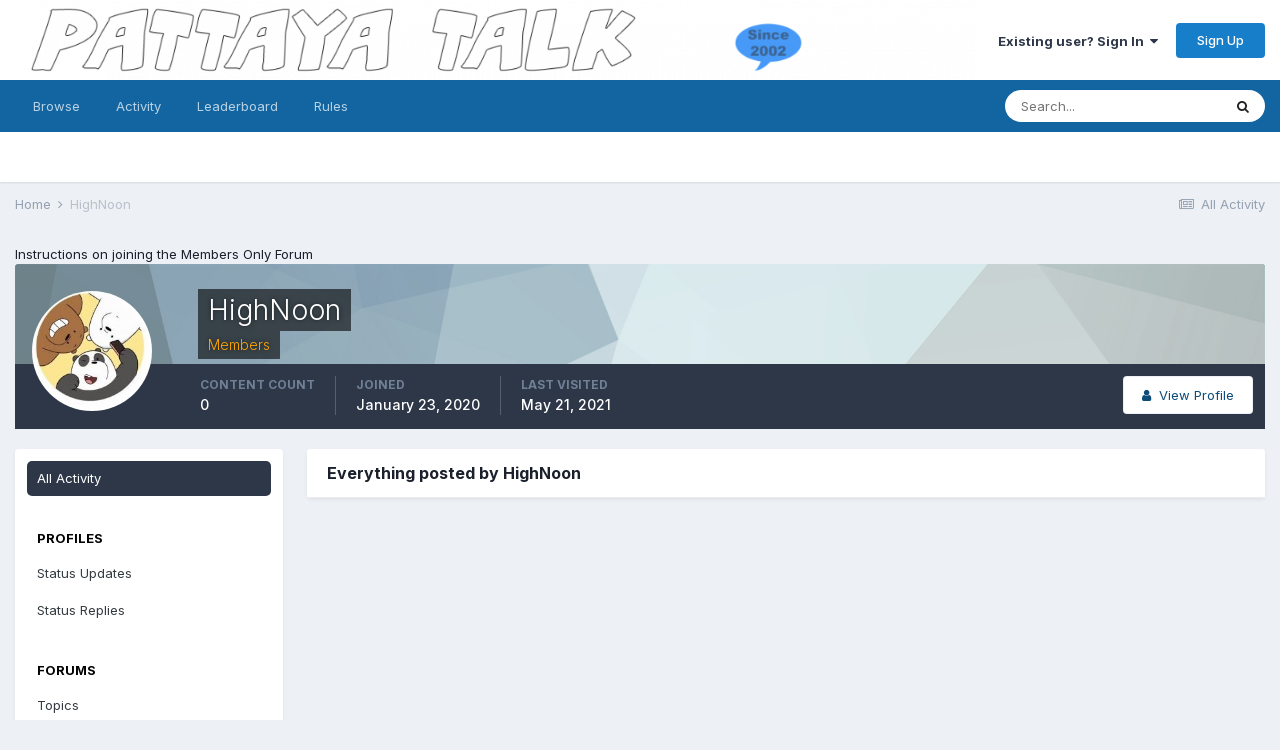

--- FILE ---
content_type: text/html;charset=UTF-8
request_url: https://forums.pattayatalk.com/profile/74796-highnoon/content/
body_size: 8344
content:
<!DOCTYPE html>
<html lang="en-US" dir="ltr">
	<head>
		<meta charset="utf-8">
		<title>HighNoon's Content - Pattaya Talk Forum</title>
		
			<!-- Global site tag (gtag.js) - Google Analytics -->
<script async src="https://www.googletagmanager.com/gtag/js?id=UA-151507788-1"></script>
<script>
  window.dataLayer = window.dataLayer || [];
  function gtag(){dataLayer.push(arguments);}
  gtag('js', new Date());

  gtag('config', 'UA-151507788-1');
</script>

		
		

	<meta name="viewport" content="width=device-width, initial-scale=1">


	
	


	<meta name="twitter:card" content="summary" />



	
		
			
				<meta name="robots" content="noindex, follow">
			
		
	

	
		
			
				<meta property="og:site_name" content="Pattaya Talk Forum">
			
		
	

	
		
			
				<meta property="og:locale" content="en_US">
			
		
	


	
		<link rel="canonical" href="https://forums.pattayatalk.com/profile/74796-highnoon/content/" />
	




<link rel="manifest" href="https://forums.pattayatalk.com/manifest.webmanifest/">
<meta name="msapplication-config" content="https://forums.pattayatalk.com/browserconfig.xml/">
<meta name="msapplication-starturl" content="/">
<meta name="application-name" content="Pattaya Talk Forum">

<meta name="apple-mobile-web-app-title" content="Pattaya Talk Forum">

	<meta name="theme-color" content="#ffffff">






		


	
		<link href="https://fonts.googleapis.com/css?family=Inter:300,300i,400,400i,500,700,700i" rel="stylesheet" referrerpolicy="origin">
	



	<link rel='stylesheet' href='https://forums.pattayatalk.com/uploads/css_built_1/341e4a57816af3ba440d891ca87450ff_framework.css?v=2c9eadc3661680360513' media='all'>

	<link rel='stylesheet' href='https://forums.pattayatalk.com/uploads/css_built_1/05e81b71abe4f22d6eb8d1a929494829_responsive.css?v=2c9eadc3661680360513' media='all'>

	<link rel='stylesheet' href='https://forums.pattayatalk.com/uploads/css_built_1/90eb5adf50a8c640f633d47fd7eb1778_core.css?v=2c9eadc3661680360513' media='all'>

	<link rel='stylesheet' href='https://forums.pattayatalk.com/uploads/css_built_1/5a0da001ccc2200dc5625c3f3934497d_core_responsive.css?v=2c9eadc3661680360513' media='all'>

	<link rel='stylesheet' href='https://forums.pattayatalk.com/uploads/css_built_1/ffdbd8340d5c38a97b780eeb2549bc3f_profiles.css?v=2c9eadc3661680360513' media='all'>

	<link rel='stylesheet' href='https://forums.pattayatalk.com/uploads/css_built_1/f2ef08fd7eaff94a9763df0d2e2aaa1f_streams.css?v=2c9eadc3661680360513' media='all'>

	<link rel='stylesheet' href='https://forums.pattayatalk.com/uploads/css_built_1/9be4fe0d9dd3ee2160f368f53374cd3f_leaderboard.css?v=2c9eadc3661680360513' media='all'>

	<link rel='stylesheet' href='https://forums.pattayatalk.com/uploads/css_built_1/125515e1b6f230e3adf3a20c594b0cea_profiles_responsive.css?v=2c9eadc3661680360513' media='all'>

	<link rel='stylesheet' href='https://forums.pattayatalk.com/uploads/css_built_1/6a6afb106122c1b73b3caacf669ca862_profile.css?v=2c9eadc3661680360513' media='all'>





<link rel='stylesheet' href='https://forums.pattayatalk.com/uploads/css_built_1/258adbb6e4f3e83cd3b355f84e3fa002_custom.css?v=2c9eadc3661680360513' media='all'>




		
		

	
        <link href="https://groups.tapatalk-cdn.com/static/manifest/manifest.json" rel="manifest">
        
        <meta name="apple-itunes-app" content="app-id=307880732, affiliate-data=at=10lR7C, app-argument=tapatalk://forums.pattayatalk.com/?location=index" />
        </head>
	<body class="ipsApp ipsApp_front ipsJS_none ipsClearfix" data-controller="core.front.core.app,plugins.minimizequote"  data-message=""  data-pageapp="core" data-pagelocation="front" data-pagemodule="members" data-pagecontroller="profile" data-pageid="74796"  >
		<a href="#ipsLayout_mainArea" class="ipsHide" title="Go to main content on this page" accesskey="m">Jump to content</a>
		
			<div id="ipsLayout_header" class="ipsClearfix">
				





				<header>
					<div class="ipsLayout_container">
						


<a href='https://forums.pattayatalk.com/' id='elLogo' accesskey='1'><img src="https://forums.pattayatalk.com/uploads/monthly_2019_01/1606906625_finalsimple.png.a59f10c3d4f3a7900be93d9c2e5395fb.png" alt='Pattaya Talk Forum'></a>

						

	<ul id='elUserNav' class='ipsList_inline cSignedOut ipsResponsive_showDesktop'>
		
		<li id='elSignInLink'>
			<a href='https://forums.pattayatalk.com/login/' data-ipsMenu-closeOnClick="false" data-ipsMenu id='elUserSignIn'>
				Existing user? Sign In &nbsp;<i class='fa fa-caret-down'></i>
			</a>
			
<div id='elUserSignIn_menu' class='ipsMenu ipsMenu_auto ipsHide'>
	<form accept-charset='utf-8' method='post' action='https://forums.pattayatalk.com/login/' data-controller="core.global.core.login">
		<input type="hidden" name="csrfKey" value="b46da7cf30b73e07cb0fb5a94db60705">
		<input type="hidden" name="ref" value="aHR0cHM6Ly9mb3J1bXMucGF0dGF5YXRhbGsuY29tL3Byb2ZpbGUvNzQ3OTYtaGlnaG5vb24vY29udGVudC8=">
		<div data-role="loginForm">
			
			
			
				<div class='ipsColumns ipsColumns_noSpacing'>
					<div class='ipsColumn ipsColumn_wide' id='elUserSignIn_internal'>
						
<div class="ipsPad ipsForm ipsForm_vertical">
	<h4 class="ipsType_sectionHead">Sign In</h4>
	<br><br>
	<ul class='ipsList_reset'>
		<li class="ipsFieldRow ipsFieldRow_noLabel ipsFieldRow_fullWidth">
			
			
				<input type="text" placeholder="Display Name or Email Address" name="auth" autocomplete="email">
			
		</li>
		<li class="ipsFieldRow ipsFieldRow_noLabel ipsFieldRow_fullWidth">
			<input type="password" placeholder="Password" name="password" autocomplete="current-password">
		</li>
		<li class="ipsFieldRow ipsFieldRow_checkbox ipsClearfix">
			<span class="ipsCustomInput">
				<input type="checkbox" name="remember_me" id="remember_me_checkbox" value="1" checked aria-checked="true">
				<span></span>
			</span>
			<div class="ipsFieldRow_content">
				<label class="ipsFieldRow_label" for="remember_me_checkbox">Remember me</label>
				<span class="ipsFieldRow_desc">Not recommended on shared computers</span>
			</div>
		</li>
		<li class="ipsFieldRow ipsFieldRow_fullWidth">
			<button type="submit" name="_processLogin" value="usernamepassword" class="ipsButton ipsButton_primary ipsButton_small" id="elSignIn_submit">Sign In</button>
			
				<p class="ipsType_right ipsType_small">
					
						<a href='https://forums.pattayatalk.com/lostpassword/' data-ipsDialog data-ipsDialog-title='Forgot your password?'>
					
					Forgot your password?</a>
				</p>
			
		</li>
	</ul>
</div>
					</div>
					<div class='ipsColumn ipsColumn_wide'>
						<div class='ipsPadding' id='elUserSignIn_external'>
							<div class='ipsAreaBackground_light ipsPadding:half'>
								
									<p class='ipsType_reset ipsType_small ipsType_center'><strong>Or sign in with one of these services</strong></p>
								
								
									<div class='ipsType_center ipsMargin_top:half'>
										

<button type="submit" name="_processLogin" value="2" class='ipsButton ipsButton_verySmall ipsButton_fullWidth ipsSocial ipsSocial_facebook' style="background-color: #3a579a">
	
		<span class='ipsSocial_icon'>
			
				<i class='fa fa-facebook-official'></i>
			
		</span>
		<span class='ipsSocial_text'>Sign in with Facebook</span>
	
</button>
									</div>
								
									<div class='ipsType_center ipsMargin_top:half'>
										

<button type="submit" name="_processLogin" value="9" class='ipsButton ipsButton_verySmall ipsButton_fullWidth ipsSocial ipsSocial_twitter' style="background-color: #00abf0">
	
		<span class='ipsSocial_icon'>
			
				<i class='fa fa-twitter'></i>
			
		</span>
		<span class='ipsSocial_text'>Sign in with Twitter</span>
	
</button>
									</div>
								
									<div class='ipsType_center ipsMargin_top:half'>
										

<button type="submit" name="_processLogin" value="8" class='ipsButton ipsButton_verySmall ipsButton_fullWidth ipsSocial ipsSocial_microsoft' style="background-color: #008b00">
	
		<span class='ipsSocial_icon'>
			
				<i class='fa fa-windows'></i>
			
		</span>
		<span class='ipsSocial_text'>Sign in with Microsoft</span>
	
</button>
									</div>
								
									<div class='ipsType_center ipsMargin_top:half'>
										

<button type="submit" name="_processLogin" value="3" class='ipsButton ipsButton_verySmall ipsButton_fullWidth ipsSocial ipsSocial_google' style="background-color: #4285F4">
	
		<span class='ipsSocial_icon'>
			
				<i class='fa fa-google'></i>
			
		</span>
		<span class='ipsSocial_text'>Sign in with Google</span>
	
</button>
									</div>
								
							</div>
						</div>
					</div>
				</div>
			
		</div>
	</form>
</div>
		</li>
		
			<li>
				
					<a href='https://forums.pattayatalk.com/register/'  id='elRegisterButton' class='ipsButton ipsButton_normal ipsButton_primary'>Sign Up</a>
				
			</li>
		
	</ul>

						
<ul class='ipsMobileHamburger ipsList_reset ipsResponsive_hideDesktop'>
	<li data-ipsDrawer data-ipsDrawer-drawerElem='#elMobileDrawer'>
		<a href='#'>
			
			
				
			
			
			
			<i class='fa fa-navicon'></i>
		</a>
	</li>
</ul>
					</div>
				</header>
				

	<nav data-controller='core.front.core.navBar' class=' ipsResponsive_showDesktop'>
		<div class='ipsNavBar_primary ipsLayout_container '>
			<ul data-role="primaryNavBar" class='ipsClearfix'>
				


	
		
		
		<li  id='elNavSecondary_1' data-role="navBarItem" data-navApp="core" data-navExt="CustomItem">
			
			
				<a href="https://forums.pattayatalk.com"  data-navItem-id="1" >
					Browse<span class='ipsNavBar_active__identifier'></span>
				</a>
			
			
				<ul class='ipsNavBar_secondary ipsHide' data-role='secondaryNavBar'>
					


	
	

	
		
		
		<li  id='elNavSecondary_10' data-role="navBarItem" data-navApp="forums" data-navExt="Forums">
			
			
				<a href="https://forums.pattayatalk.com"  data-navItem-id="10" >
					Forums<span class='ipsNavBar_active__identifier'></span>
				</a>
			
			
		</li>
	
	

	
		
		
		<li  id='elNavSecondary_11' data-role="navBarItem" data-navApp="calendar" data-navExt="Calendar">
			
			
				<a href="https://forums.pattayatalk.com/calendar/"  data-navItem-id="11" >
					Calendar<span class='ipsNavBar_active__identifier'></span>
				</a>
			
			
		</li>
	
	

	
	

	
		
		
		<li  id='elNavSecondary_13' data-role="navBarItem" data-navApp="core" data-navExt="StaffDirectory">
			
			
				<a href="https://forums.pattayatalk.com/staff/"  data-navItem-id="13" >
					Staff<span class='ipsNavBar_active__identifier'></span>
				</a>
			
			
		</li>
	
	

	
		
		
		<li  id='elNavSecondary_14' data-role="navBarItem" data-navApp="core" data-navExt="OnlineUsers">
			
			
				<a href="https://forums.pattayatalk.com/online/"  data-navItem-id="14" >
					Online Users<span class='ipsNavBar_active__identifier'></span>
				</a>
			
			
		</li>
	
	

	
		
		
		<li  id='elNavSecondary_15' data-role="navBarItem" data-navApp="core" data-navExt="Leaderboard">
			
			
				<a href="https://forums.pattayatalk.com/leaderboard/"  data-navItem-id="15" >
					Leaderboard<span class='ipsNavBar_active__identifier'></span>
				</a>
			
			
		</li>
	
	

					<li class='ipsHide' id='elNavigationMore_1' data-role='navMore'>
						<a href='#' data-ipsMenu data-ipsMenu-appendTo='#elNavigationMore_1' id='elNavigationMore_1_dropdown'>More <i class='fa fa-caret-down'></i></a>
						<ul class='ipsHide ipsMenu ipsMenu_auto' id='elNavigationMore_1_dropdown_menu' data-role='moreDropdown'></ul>
					</li>
				</ul>
			
		</li>
	
	

	
		
		
		<li  id='elNavSecondary_2' data-role="navBarItem" data-navApp="core" data-navExt="CustomItem">
			
			
				<a href="https://forums.pattayatalk.com/discover/"  data-navItem-id="2" >
					Activity<span class='ipsNavBar_active__identifier'></span>
				</a>
			
			
				<ul class='ipsNavBar_secondary ipsHide' data-role='secondaryNavBar'>
					


	
		
		
		<li  id='elNavSecondary_4' data-role="navBarItem" data-navApp="core" data-navExt="AllActivity">
			
			
				<a href="https://forums.pattayatalk.com/discover/"  data-navItem-id="4" >
					All Activity<span class='ipsNavBar_active__identifier'></span>
				</a>
			
			
		</li>
	
	

	
	

	
	

	
	

	
		
		
		<li  id='elNavSecondary_8' data-role="navBarItem" data-navApp="core" data-navExt="Search">
			
			
				<a href="https://forums.pattayatalk.com/search/"  data-navItem-id="8" >
					Search<span class='ipsNavBar_active__identifier'></span>
				</a>
			
			
		</li>
	
	

	
	

					<li class='ipsHide' id='elNavigationMore_2' data-role='navMore'>
						<a href='#' data-ipsMenu data-ipsMenu-appendTo='#elNavigationMore_2' id='elNavigationMore_2_dropdown'>More <i class='fa fa-caret-down'></i></a>
						<ul class='ipsHide ipsMenu ipsMenu_auto' id='elNavigationMore_2_dropdown_menu' data-role='moreDropdown'></ul>
					</li>
				</ul>
			
		</li>
	
	

	
		
		
		<li  id='elNavSecondary_16' data-role="navBarItem" data-navApp="core" data-navExt="Leaderboard">
			
			
				<a href="https://forums.pattayatalk.com/leaderboard/"  data-navItem-id="16" >
					Leaderboard<span class='ipsNavBar_active__identifier'></span>
				</a>
			
			
		</li>
	
	

	
		
		
		<li  id='elNavSecondary_17' data-role="navBarItem" data-navApp="core" data-navExt="CustomItem">
			
			
				<a href="https://forums.pattayatalk.com/topic/69444-forum-rules/" target='_blank' rel="noopener" data-navItem-id="17" >
					Rules<span class='ipsNavBar_active__identifier'></span>
				</a>
			
			
		</li>
	
	

				<li class='ipsHide' id='elNavigationMore' data-role='navMore'>
					<a href='#' data-ipsMenu data-ipsMenu-appendTo='#elNavigationMore' id='elNavigationMore_dropdown'>More</a>
					<ul class='ipsNavBar_secondary ipsHide' data-role='secondaryNavBar'>
						<li class='ipsHide' id='elNavigationMore_more' data-role='navMore'>
							<a href='#' data-ipsMenu data-ipsMenu-appendTo='#elNavigationMore_more' id='elNavigationMore_more_dropdown'>More <i class='fa fa-caret-down'></i></a>
							<ul class='ipsHide ipsMenu ipsMenu_auto' id='elNavigationMore_more_dropdown_menu' data-role='moreDropdown'></ul>
						</li>
					</ul>
				</li>
			</ul>
			

	<div id="elSearchWrapper">
		<div id='elSearch' class='' data-controller='core.front.core.quickSearch'>
			<form accept-charset='utf-8' action='//forums.pattayatalk.com/search/?do=quicksearch' method='post'>
				<input type='search' id='elSearchField' placeholder='Search...' name='q' autocomplete='off' aria-label='Search'>
				<button class='cSearchSubmit' type="submit" aria-label='Search'><i class="fa fa-search"></i></button>
				<div id="elSearchExpanded">
					<div class="ipsMenu_title">
						Search In
					</div>
					<ul class="ipsSideMenu_list ipsSideMenu_withRadios ipsSideMenu_small" data-ipsSideMenu data-ipsSideMenu-type="radio" data-ipsSideMenu-responsive="false" data-role="searchContexts">
						<li>
							<span class='ipsSideMenu_item ipsSideMenu_itemActive' data-ipsMenuValue='all'>
								<input type="radio" name="type" value="all" checked id="elQuickSearchRadio_type_all">
								<label for='elQuickSearchRadio_type_all' id='elQuickSearchRadio_type_all_label'>Everywhere</label>
							</span>
						</li>
						
						
							<li>
								<span class='ipsSideMenu_item' data-ipsMenuValue='core_statuses_status'>
									<input type="radio" name="type" value="core_statuses_status" id="elQuickSearchRadio_type_core_statuses_status">
									<label for='elQuickSearchRadio_type_core_statuses_status' id='elQuickSearchRadio_type_core_statuses_status_label'>Status Updates</label>
								</span>
							</li>
						
						
						<li data-role="showMoreSearchContexts">
							<span class='ipsSideMenu_item' data-action="showMoreSearchContexts" data-exclude="core_statuses_status">
								More options...
							</span>
						</li>
					</ul>
					<div class="ipsMenu_title">
						Find results that contain...
					</div>
					<ul class='ipsSideMenu_list ipsSideMenu_withRadios ipsSideMenu_small ipsType_normal' role="radiogroup" data-ipsSideMenu data-ipsSideMenu-type="radio" data-ipsSideMenu-responsive="false" data-filterType='andOr'>
						
							<li>
								<span class='ipsSideMenu_item ipsSideMenu_itemActive' data-ipsMenuValue='or'>
									<input type="radio" name="search_and_or" value="or" checked id="elRadio_andOr_or">
									<label for='elRadio_andOr_or' id='elField_andOr_label_or'><em>Any</em> of my search term words</label>
								</span>
							</li>
						
							<li>
								<span class='ipsSideMenu_item ' data-ipsMenuValue='and'>
									<input type="radio" name="search_and_or" value="and"  id="elRadio_andOr_and">
									<label for='elRadio_andOr_and' id='elField_andOr_label_and'><em>All</em> of my search term words</label>
								</span>
							</li>
						
					</ul>
					<div class="ipsMenu_title">
						Find results in...
					</div>
					<ul class='ipsSideMenu_list ipsSideMenu_withRadios ipsSideMenu_small ipsType_normal' role="radiogroup" data-ipsSideMenu data-ipsSideMenu-type="radio" data-ipsSideMenu-responsive="false" data-filterType='searchIn'>
						<li>
							<span class='ipsSideMenu_item ipsSideMenu_itemActive' data-ipsMenuValue='all'>
								<input type="radio" name="search_in" value="all" checked id="elRadio_searchIn_and">
								<label for='elRadio_searchIn_and' id='elField_searchIn_label_all'>Content titles and body</label>
							</span>
						</li>
						<li>
							<span class='ipsSideMenu_item' data-ipsMenuValue='titles'>
								<input type="radio" name="search_in" value="titles" id="elRadio_searchIn_titles">
								<label for='elRadio_searchIn_titles' id='elField_searchIn_label_titles'>Content titles only</label>
							</span>
						</li>
					</ul>
				</div>
			</form>
		</div>
	</div>

		</div>
	</nav>

				
<ul id='elMobileNav' class='ipsResponsive_hideDesktop' data-controller='core.front.core.mobileNav'>
	
		
			<li id='elMobileBreadcrumb'>
				<a href='https://forums.pattayatalk.com/'>
					<span>Home</span>
				</a>
			</li>
		
	
	
	
	<li >
		<a data-action="defaultStream" href='https://forums.pattayatalk.com/discover/'><i class="fa fa-newspaper-o" aria-hidden="true"></i></a>
	</li>

	

	
		<li class='ipsJS_show'>
			<a href='https://forums.pattayatalk.com/search/'><i class='fa fa-search'></i></a>
		</li>
	
</ul>
			</div>
		
		<main id="ipsLayout_body" class="ipsLayout_container">
			<div id="ipsLayout_contentArea">
				<div id="ipsLayout_contentWrapper">
					
<nav class='ipsBreadcrumb ipsBreadcrumb_top ipsFaded_withHover'>
	

	<ul class='ipsList_inline ipsPos_right'>
		
		<li >
			<a data-action="defaultStream" class='ipsType_light '  href='https://forums.pattayatalk.com/discover/'><i class="fa fa-newspaper-o" aria-hidden="true"></i> <span>All Activity</span></a>
		</li>
		
	</ul>

	<ul data-role="breadcrumbList">
		<li>
			<a title="Home" href='https://forums.pattayatalk.com/'>
				<span>Home <i class='fa fa-angle-right'></i></span>
			</a>
		</li>
		
		
			<li>
				
					<a href='https://forums.pattayatalk.com/profile/74796-highnoon/'>
						<span>HighNoon </span>
					</a>
				
			</li>
		
	</ul>
</nav>
					
					<div id="ipsLayout_mainArea">
						<a href='https://forums.pattayatalk.com/topic/69445-instructions-for-joining-the-members-only-area/'>Instructions on joining the Members Only Forum</a>
						
						
						

	




						


<div data-controller='core.front.profile.main' id='elProfileUserContent'>
	

<header data-role="profileHeader">
	<div class='ipsPageHead_special cProfileHeaderMinimal' id='elProfileHeader' data-controller='core.global.core.coverPhoto' data-url="https://forums.pattayatalk.com/profile/74796-highnoon/?csrfKey=b46da7cf30b73e07cb0fb5a94db60705" data-coverOffset='0'>
		
			<div class='ipsCoverPhoto_container' style="background-color: hsl(194, 100%, 80% )">
				<img src='https://forums.pattayatalk.com/uploads/set_resources_1/84c1e40ea0e759e3f1505eb1788ddf3c_pattern.png' class='ipsCoverPhoto_photo' data-action="toggleCoverPhoto" alt=''>
			</div>
		
		
		<div class='ipsColumns ipsColumns_collapsePhone' data-hideOnCoverEdit>
			<div class='ipsColumn ipsColumn_fixed ipsColumn_narrow ipsPos_center' id='elProfilePhoto'>
				
					<a href="https://forums.pattayatalk.com/uploads/monthly_2020_01/08840AFB-127E-426B-8C7E-570B2D76E391.jpeg.b280aee5dabdecc08b859a208ce37089.jpeg" data-ipsLightbox class='ipsUserPhoto ipsUserPhoto_xlarge'>					
						<img src='https://forums.pattayatalk.com/uploads/monthly_2020_01/08840AFB-127E-426B-8C7E-570B2D76E391.thumb.jpeg.94d108680e45e51ad47c08b9d7f89e20.jpeg' alt=''>
					</a>
				
				
			</div>
			<div class='ipsColumn ipsColumn_fluid'>
				<div class='ipsPos_left ipsPad cProfileHeader_name ipsType_normal'>
					<h1 class='ipsType_reset ipsPageHead_barText'>
						HighNoon

						
                        
					</h1>
					<span>
						<span class='ipsPageHead_barText'><span style='color:orange'>Members</span></span>
					</span>
				</div>
				
					<ul class='ipsList_inline ipsPad ipsResponsive_hidePhone ipsResponsive_block ipsPos_left'>
						
							<li>

<div data-followApp='core' data-followArea='member' data-followID='74796'  data-controller='core.front.core.followButton'>
	
		

	
</div></li>
						
						
					</ul>
				
			</div>
		</div>
	</div>

	<div class='ipsGrid ipsAreaBackground ipsPad ipsResponsive_showPhone ipsResponsive_block'>
		
		
		

		
		
		<div data-role='switchView' class='ipsGrid_span12'>
			<div data-action="goToProfile" data-type='phone' class=''>
				<a href='https://forums.pattayatalk.com/profile/74796-highnoon/' class='ipsButton ipsButton_veryLight ipsButton_small ipsButton_fullWidth' title="HighNoon's Profile"><i class='fa fa-user'></i></a>
			</div>
			<div data-action="browseContent" data-type='phone' class='ipsHide'>
				<a href="https://forums.pattayatalk.com/profile/74796-highnoon/content/" class='ipsButton ipsButton_veryLight ipsButton_small ipsButton_fullWidth'  title="HighNoon's Content"><i class='fa fa-newspaper-o'></i></a>
			</div>
		</div>
	</div>

	<div id='elProfileStats' class='ipsClearfix sm:ipsPadding ipsResponsive_pull'>
		<div data-role='switchView' class='ipsResponsive_hidePhone ipsPos_right'>
			<a href='https://forums.pattayatalk.com/profile/74796-highnoon/' class='ipsButton ipsButton_veryLight ipsButton_small ipsPos_right ' data-action="goToProfile" data-type='full' title="HighNoon's Profile"><i class='fa fa-user'></i> <span class='ipsResponsive_showDesktop ipsResponsive_inline'>&nbsp;View Profile</span></a>
			<a href="https://forums.pattayatalk.com/profile/74796-highnoon/content/" class='ipsButton ipsButton_veryLight ipsButton_small ipsPos_right ipsHide' data-action="browseContent" data-type='full' title="HighNoon's Content"><i class='fa fa-newspaper-o'></i> <span class='ipsResponsive_showDesktop ipsResponsive_inline'>&nbsp;See their activity</span></a>
		</div>
		<ul class='ipsList_reset ipsFlex ipsFlex-ai:center ipsFlex-fw:wrap ipsPos_left ipsResponsive_noFloat'>
			<li>
				<h4 class='ipsType_minorHeading'>Content Count</h4>
				0
			</li>
			<li>
				<h4 class='ipsType_minorHeading'>Joined</h4>
				<time datetime='2020-01-23T16:54:53Z' title='01/23/2020 04:54  PM' data-short='5 yr'>January 23, 2020</time>
			</li>
            
			<li>
				<h4 class='ipsType_minorHeading'>Last visited</h4>
				<span>
					
                    <time datetime='2021-05-21T04:20:02Z' title='05/21/2021 04:20  AM' data-short='4 yr'>May 21, 2021</time>
				</span>
			</li>
            
			
		</ul>
	</div>
</header>
	<div data-role="profileContent" class='ipsSpacer_top'>

		<div class="ipsColumns ipsColumns_collapsePhone">
			<div class="ipsColumn ipsColumn_wide">
				<div class='ipsPadding:half ipsBox'>
					<div class="ipsSideMenu" data-ipsTabBar data-ipsTabBar-contentArea='#elUserContent' data-ipsTabBar-itemselector=".ipsSideMenu_item" data-ipsTabBar-activeClass="ipsSideMenu_itemActive" data-ipsSideMenu>
						<h3 class="ipsSideMenu_mainTitle ipsAreaBackground_light ipsType_medium">
							<a href="#user_content" class="ipsPad_double" data-action="openSideMenu"><i class="fa fa-bars"></i> &nbsp;Content Type&nbsp;<i class="fa fa-caret-down"></i></a>
						</h3>
						<div>
							<ul class="ipsSideMenu_list">
								<li><a href="https://forums.pattayatalk.com/profile/74796-highnoon/content/?change_section=1" class="ipsSideMenu_item ipsSideMenu_itemActive">All Activity</a></li>
							</ul>
							
								<h4 class='ipsSideMenu_subTitle'>Profiles</h4>
								<ul class="ipsSideMenu_list">
									
										<li><a href="https://forums.pattayatalk.com/profile/74796-highnoon/content/?type=core_statuses_status&amp;change_section=1" class="ipsSideMenu_item ">Status Updates</a></li>
									
										<li><a href="https://forums.pattayatalk.com/profile/74796-highnoon/content/?type=core_statuses_reply&amp;change_section=1" class="ipsSideMenu_item ">Status Replies</a></li>
									
								</ul>
							
								<h4 class='ipsSideMenu_subTitle'>Forums</h4>
								<ul class="ipsSideMenu_list">
									
										<li><a href="https://forums.pattayatalk.com/profile/74796-highnoon/content/?type=forums_topic&amp;change_section=1" class="ipsSideMenu_item ">Topics</a></li>
									
										<li><a href="https://forums.pattayatalk.com/profile/74796-highnoon/content/?type=forums_topic_post&amp;change_section=1" class="ipsSideMenu_item ">Posts</a></li>
									
								</ul>
							
								<h4 class='ipsSideMenu_subTitle'>Calendar</h4>
								<ul class="ipsSideMenu_list">
									
										<li><a href="https://forums.pattayatalk.com/profile/74796-highnoon/content/?type=calendar_event&amp;change_section=1" class="ipsSideMenu_item ">Events</a></li>
									
										<li><a href="https://forums.pattayatalk.com/profile/74796-highnoon/content/?type=calendar_event_comment&amp;change_section=1" class="ipsSideMenu_item ">Event Comments</a></li>
									
								</ul>
							
						</div>			
					</div>
				</div>
			</div>
			<div class="ipsColumn ipsColumn_fluid" id='elUserContent'>
				
<div class='ipsBox'>
	<h2 class='ipsType_sectionTitle ipsType_reset'>Everything posted by HighNoon</h2>
	

<div data-baseurl="https://forums.pattayatalk.com/profile/74796-highnoon/content/?all_activity=1&amp;page=1" data-resort="listResort" data-tableid="topics" data-controller="core.global.core.table">
	<div data-role="tableRows">
		
		<ol class='ipsDataList ipsDataList_large cSearchActivity ipsStream ipsPad'>
			
		</ol>
		
	</div>
</div>
</div>
			</div>
		</div>

	</div>
</div>

						


					</div>
					


					
<nav class='ipsBreadcrumb ipsBreadcrumb_bottom ipsFaded_withHover'>
	
		


	

	<ul class='ipsList_inline ipsPos_right'>
		
		<li >
			<a data-action="defaultStream" class='ipsType_light '  href='https://forums.pattayatalk.com/discover/'><i class="fa fa-newspaper-o" aria-hidden="true"></i> <span>All Activity</span></a>
		</li>
		
	</ul>

	<ul data-role="breadcrumbList">
		<li>
			<a title="Home" href='https://forums.pattayatalk.com/'>
				<span>Home <i class='fa fa-angle-right'></i></span>
			</a>
		</li>
		
		
			<li>
				
					<a href='https://forums.pattayatalk.com/profile/74796-highnoon/'>
						<span>HighNoon </span>
					</a>
				
			</li>
		
	</ul>
</nav>
				</div>
			</div>
			
		</main>
		
			<footer id="ipsLayout_footer" class="ipsClearfix">
				<div class="ipsLayout_container">
					<a href='https://forums.pattayatalk.com/topic/69445-instructions-for-joining-the-members-only-area/'>Instructions on joining the Members Only Forum</a>
					


<ul class='ipsList_inline ipsType_center ipsSpacer_top' id="elFooterLinks">
	
	
	
	
		<li>
			<a href='#elNavTheme_menu' id='elNavTheme' data-ipsMenu data-ipsMenu-above>Theme <i class='fa fa-caret-down'></i></a>
			<ul id='elNavTheme_menu' class='ipsMenu ipsMenu_selectable ipsHide'>
			
				<li class='ipsMenu_item ipsMenu_itemChecked'>
					<form action="//forums.pattayatalk.com/theme/?csrfKey=b46da7cf30b73e07cb0fb5a94db60705" method="post">
					<input type="hidden" name="ref" value="aHR0cHM6Ly9mb3J1bXMucGF0dGF5YXRhbGsuY29tL3Byb2ZpbGUvNzQ3OTYtaGlnaG5vb24vY29udGVudC8=">
					<button type='submit' name='id' value='1' class='ipsButton ipsButton_link ipsButton_link_secondary'>Default (Default)</button>
					</form>
				</li>
			
				<li class='ipsMenu_item'>
					<form action="//forums.pattayatalk.com/theme/?csrfKey=b46da7cf30b73e07cb0fb5a94db60705" method="post">
					<input type="hidden" name="ref" value="aHR0cHM6Ly9mb3J1bXMucGF0dGF5YXRhbGsuY29tL3Byb2ZpbGUvNzQ3OTYtaGlnaG5vb24vY29udGVudC8=">
					<button type='submit' name='id' value='4' class='ipsButton ipsButton_link ipsButton_link_secondary'>Logo Test (Public) </button>
					</form>
				</li>
			
			</ul>
		</li>
	
	
		<li><a href='https://forums.pattayatalk.com/privacy/'>Privacy Policy</a></li>
	
	
		<li><a rel="nofollow" href='https://forums.pattayatalk.com/contact/' data-ipsdialog data-ipsDialog-remoteSubmit data-ipsDialog-flashMessage='Thanks, your message has been sent to the administrators.' data-ipsdialog-title="Contact Us">Contact Us</a></li>
	
</ul>	


<p id='elCopyright'>
	<span id='elCopyright_userLine'>Pattaya Talk</span>
	<a rel='nofollow' title='Invision Community' href='https://www.invisioncommunity.com/'>Powered by Invision Community</a>
</p>
				</div>
			</footer>
			
<div id='elMobileDrawer' class='ipsDrawer ipsHide'>
	<div class='ipsDrawer_menu'>
		<a href='#' class='ipsDrawer_close' data-action='close'><span>&times;</span></a>
		<div class='ipsDrawer_content'>
			
				<div class='ipsPadding'>
					<ul class='ipsToolList ipsToolList_vertical'>
						<li>
							<a href='https://forums.pattayatalk.com/login/' id='elSigninButton_mobile' class='ipsButton ipsButton_light ipsButton_small ipsButton_fullWidth'>Existing user? Sign In</a>
						</li>
						
							<li>
								
									<a href='https://forums.pattayatalk.com/register/'  id='elRegisterButton_mobile' class='ipsButton ipsButton_small ipsButton_fullWidth ipsButton_important'>Sign Up</a>
								
							</li>
						
					</ul>
				</div>
			

			<ul class='ipsDrawer_list'>
				

				
				
				
				
					
						
						
							<li class='ipsDrawer_itemParent'>
								<h4 class='ipsDrawer_title'><a href='#'>Browse</a></h4>
								<ul class='ipsDrawer_list'>
									<li data-action="back"><a href='#'>Back</a></li>

									
									
										


	

	
		
			<li>
				<a href='https://forums.pattayatalk.com' >
					Forums
				</a>
			</li>
		
	

	
		
			<li>
				<a href='https://forums.pattayatalk.com/calendar/' >
					Calendar
				</a>
			</li>
		
	

	

	
		
			<li>
				<a href='https://forums.pattayatalk.com/staff/' >
					Staff
				</a>
			</li>
		
	

	
		
			<li>
				<a href='https://forums.pattayatalk.com/online/' >
					Online Users
				</a>
			</li>
		
	

	
		
			<li>
				<a href='https://forums.pattayatalk.com/leaderboard/' >
					Leaderboard
				</a>
			</li>
		
	

										
								</ul>
							</li>
						
					
				
					
						
						
							<li class='ipsDrawer_itemParent'>
								<h4 class='ipsDrawer_title'><a href='#'>Activity</a></h4>
								<ul class='ipsDrawer_list'>
									<li data-action="back"><a href='#'>Back</a></li>

									
									
										


	
		
			<li>
				<a href='https://forums.pattayatalk.com/discover/' >
					All Activity
				</a>
			</li>
		
	

	

	

	

	
		
			<li>
				<a href='https://forums.pattayatalk.com/search/' >
					Search
				</a>
			</li>
		
	

	

										
								</ul>
							</li>
						
					
				
					
						
						
							<li><a href='https://forums.pattayatalk.com/leaderboard/' >Leaderboard</a></li>
						
					
				
					
						
						
							<li><a href='https://forums.pattayatalk.com/topic/69444-forum-rules/' target='_blank' rel="noopener">Rules</a></li>
						
					
				
				
			</ul>
		</div>
	</div>
</div>

<div id='elMobileCreateMenuDrawer' class='ipsDrawer ipsHide'>
	<div class='ipsDrawer_menu'>
		<a href='#' class='ipsDrawer_close' data-action='close'><span>&times;</span></a>
		<div class='ipsDrawer_content ipsSpacer_bottom ipsPad'>
			<ul class='ipsDrawer_list'>
				<li class="ipsDrawer_listTitle ipsType_reset">Create New...</li>
				
			</ul>
		</div>
	</div>
</div>
			
			

	
	<script type='text/javascript'>
		var ipsDebug = false;		
	
		var CKEDITOR_BASEPATH = '//forums.pattayatalk.com/applications/core/interface/ckeditor/ckeditor/';
	
		var ipsSettings = {
			
			
			cookie_path: "/",
			
			cookie_prefix: "ips4_",
			
			
			cookie_ssl: true,
			
			upload_imgURL: "https://forums.pattayatalk.com/uploads/set_resources_1/0cb563f8144768654a2205065d13abd6_upload.png",
			message_imgURL: "https://forums.pattayatalk.com/uploads/set_resources_1/0cb563f8144768654a2205065d13abd6_message.png",
			notification_imgURL: "https://forums.pattayatalk.com/uploads/set_resources_1/0cb563f8144768654a2205065d13abd6_notification.png",
			baseURL: "//forums.pattayatalk.com/",
			jsURL: "//forums.pattayatalk.com/applications/core/interface/js/js.php",
			csrfKey: "b46da7cf30b73e07cb0fb5a94db60705",
			antiCache: "2c9eadc3661680360513",
			jsAntiCache: "2c9eadc3661689038595",
			disableNotificationSounds: false,
			useCompiledFiles: true,
			links_external: true,
			memberID: 0,
			lazyLoadEnabled: false,
			blankImg: "//forums.pattayatalk.com/applications/core/interface/js/spacer.png",
			analyticsProvider: "ga",
			viewProfiles: true,
			mapProvider: 'none',
			mapApiKey: ''
		};
		
		
		
		
			ipsSettings['maxImageDimensions'] = {
				width: 1000,
				height: 750
			};
		
		
	</script>





<script type='text/javascript' src='https://forums.pattayatalk.com/uploads/javascript_global/root_library.js?v=2c9eadc3661689038595' data-ips></script>


<script type='text/javascript' src='https://forums.pattayatalk.com/uploads/javascript_global/root_js_lang_1.js?v=2c9eadc3661689038595' data-ips></script>


<script type='text/javascript' src='https://forums.pattayatalk.com/uploads/javascript_global/root_framework.js?v=2c9eadc3661689038595' data-ips></script>


<script type='text/javascript' src='https://forums.pattayatalk.com/uploads/javascript_core/global_global_core.js?v=2c9eadc3661689038595' data-ips></script>


<script type='text/javascript' src='https://forums.pattayatalk.com/uploads/javascript_core/plugins_plugins.js?v=2c9eadc3661689038595' data-ips></script>


<script type='text/javascript' src='https://forums.pattayatalk.com/uploads/javascript_global/root_front.js?v=2c9eadc3661689038595' data-ips></script>


<script type='text/javascript' src='https://forums.pattayatalk.com/uploads/javascript_core/front_front_core.js?v=2c9eadc3661689038595' data-ips></script>


<script type='text/javascript' src='https://forums.pattayatalk.com/uploads/javascript_core/front_front_statuses.js?v=2c9eadc3661689038595' data-ips></script>


<script type='text/javascript' src='https://forums.pattayatalk.com/uploads/javascript_core/front_front_profile.js?v=2c9eadc3661689038595' data-ips></script>


<script type='text/javascript' src='https://forums.pattayatalk.com/uploads/javascript_core/front_app.js?v=2c9eadc3661689038595' data-ips></script>


<script type='text/javascript' src='https://forums.pattayatalk.com/uploads/javascript_global/root_map.js?v=2c9eadc3661689038595' data-ips></script>



	<script type='text/javascript'>
		
			ips.setSetting( 'date_format', jQuery.parseJSON('"mm\/dd\/yy"') );
		
			ips.setSetting( 'date_first_day', jQuery.parseJSON('0') );
		
			ips.setSetting( 'ipb_url_filter_option', jQuery.parseJSON('"none"') );
		
			ips.setSetting( 'url_filter_any_action', jQuery.parseJSON('"allow"') );
		
			ips.setSetting( 'bypass_profanity', jQuery.parseJSON('0') );
		
			ips.setSetting( 'emoji_style', jQuery.parseJSON('"native"') );
		
			ips.setSetting( 'emoji_shortcodes', jQuery.parseJSON('true') );
		
			ips.setSetting( 'emoji_ascii', jQuery.parseJSON('true') );
		
			ips.setSetting( 'emoji_cache', jQuery.parseJSON('1581548141') );
		
			ips.setSetting( 'image_jpg_quality', jQuery.parseJSON('85') );
		
			ips.setSetting( 'cloud2', jQuery.parseJSON('false') );
		
			ips.setSetting( 'minimizeQuote_size', jQuery.parseJSON('5') );
		
			ips.setSetting( 'minimizeQuote_showFirstAppear', jQuery.parseJSON('0') );
		
		
	</script>



<script type='application/ld+json'>
{
    "@context": "http://www.schema.org",
    "publisher": "https://forums.pattayatalk.com/#organization",
    "@type": "WebSite",
    "@id": "https://forums.pattayatalk.com/#website",
    "mainEntityOfPage": "https://forums.pattayatalk.com/",
    "name": "Pattaya Talk Forum",
    "url": "https://forums.pattayatalk.com/",
    "potentialAction": {
        "type": "SearchAction",
        "query-input": "required name=query",
        "target": "https://forums.pattayatalk.com/search/?q={query}"
    },
    "inLanguage": [
        {
            "@type": "Language",
            "name": "English (USA)",
            "alternateName": "en-US"
        }
    ]
}	
</script>

<script type='application/ld+json'>
{
    "@context": "http://www.schema.org",
    "@type": "Organization",
    "@id": "https://forums.pattayatalk.com/#organization",
    "mainEntityOfPage": "https://forums.pattayatalk.com/",
    "name": "Pattaya Talk Forum",
    "url": "https://forums.pattayatalk.com/",
    "logo": {
        "@type": "ImageObject",
        "@id": "https://forums.pattayatalk.com/#logo",
        "url": "https://forums.pattayatalk.com/uploads/monthly_2019_01/1606906625_finalsimple.png.a59f10c3d4f3a7900be93d9c2e5395fb.png"
    }
}	
</script>

<script type='application/ld+json'>
{
    "@context": "http://schema.org",
    "@type": "BreadcrumbList",
    "itemListElement": [
        {
            "@type": "ListItem",
            "position": 1,
            "item": {
                "@id": "https://forums.pattayatalk.com/profile/74796-highnoon/",
                "name": "HighNoon"
            }
        }
    ]
}	
</script>

<script type='application/ld+json'>
{
    "@context": "http://schema.org",
    "@type": "ContactPage",
    "url": "https://forums.pattayatalk.com/contact/"
}	
</script>


			
<!--VIGLINK-->

			
		
		<!--ipsQueryLog-->
		<!--ipsCachingLog-->
		
		
			
		
	</body>
</html>
